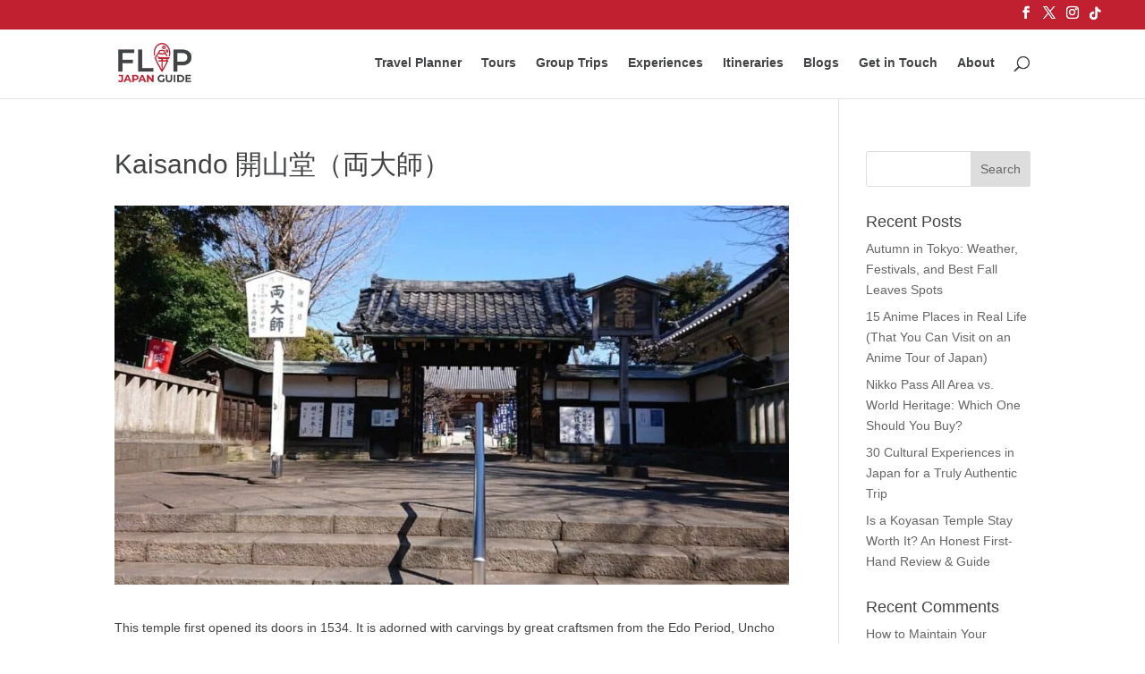

--- FILE ---
content_type: text/html; charset=UTF-8
request_url: https://flipjapanguide.com/place/kaisando-%E9%96%8B%E5%B1%B1%E5%A0%82%EF%BC%88%E4%B8%A1%E5%A4%A7%E5%B8%AB%EF%BC%89/
body_size: 13105
content:
<!DOCTYPE html><html lang="en-US" prefix="og: https://ogp.me/ns#"><head><script data-no-optimize="1">var litespeed_docref=sessionStorage.getItem("litespeed_docref");litespeed_docref&&(Object.defineProperty(document,"referrer",{get:function(){return litespeed_docref}}),sessionStorage.removeItem("litespeed_docref"));</script> <meta charset="UTF-8" /><meta http-equiv="X-UA-Compatible" content="IE=edge"><link rel="pingback" href="https://flipjapanguide.com/xmlrpc.php" /><link rel="preload" as="image" href="https://flipjapanguide.com/wp-content/uploads/2021/06/FLIP-Guide-Japan-Travel-Move-to-Japan.png.webp" type="image/webp"><title>Kaisando 開山堂（両大師）</title><link data-optimized="2" rel="stylesheet" href="https://flipjapanguide.com/wp-content/litespeed/ucss/50adb02068a19783ef98433f571c05f8.css?ver=8e256" /><meta name="description" content="This temple first opened its doors in 1534. It is adorned with carvings by great craftsmen from the Edo Period, Uncho Ishikawa and Shoshu Kanno. The brightly"/><meta name="robots" content="follow, index, max-snippet:-1, max-video-preview:-1, max-image-preview:large"/><link rel="canonical" href="https://flipjapanguide.com/place/kaisando-%e9%96%8b%e5%b1%b1%e5%a0%82%ef%bc%88%e4%b8%a1%e5%a4%a7%e5%b8%ab%ef%bc%89/" /><meta property="og:locale" content="en_US" /><meta property="og:type" content="article" /><meta property="og:title" content="Kaisando 開山堂（両大師）" /><meta property="og:description" content="This temple first opened its doors in 1534. It is adorned with carvings by great craftsmen from the Edo Period, Uncho Ishikawa and Shoshu Kanno. The brightly" /><meta property="og:url" content="https://flipjapanguide.com/place/kaisando-%e9%96%8b%e5%b1%b1%e5%a0%82%ef%bc%88%e4%b8%a1%e5%a4%a7%e5%b8%ab%ef%bc%89/" /><meta property="og:site_name" content="FLIP Japan Guide" /><meta property="og:updated_time" content="2022-09-01T02:31:10+00:00" /><meta property="og:image" content="https://flipjapanguide.com/wp-content/uploads/2022/07/Ueno-area-guide-Kaisando.jpg" /><meta property="og:image:secure_url" content="https://flipjapanguide.com/wp-content/uploads/2022/07/Ueno-area-guide-Kaisando.jpg" /><meta property="og:image:width" content="1920" /><meta property="og:image:height" content="1080" /><meta property="og:image:alt" content="Ueno area guide Kaisando" /><meta property="og:image:type" content="image/jpeg" /><meta name="twitter:card" content="summary_large_image" /><meta name="twitter:title" content="Kaisando 開山堂（両大師）" /><meta name="twitter:description" content="This temple first opened its doors in 1534. It is adorned with carvings by great craftsmen from the Edo Period, Uncho Ishikawa and Shoshu Kanno. The brightly" /><meta name="twitter:image" content="https://flipjapanguide.com/wp-content/uploads/2022/07/Ueno-area-guide-Kaisando.jpg" /> <script type="application/ld+json" class="rank-math-schema">{"@context":"https://schema.org","@graph":[{"@type":"BreadcrumbList","@id":"https://flipjapanguide.com/place/kaisando-%e9%96%8b%e5%b1%b1%e5%a0%82%ef%bc%88%e4%b8%a1%e5%a4%a7%e5%b8%ab%ef%bc%89/#breadcrumb","itemListElement":[{"@type":"ListItem","position":"1","item":{"@id":"https://flipjapanguide.com","name":"Flip Japan Guide"}},{"@type":"ListItem","position":"2","item":{"@id":"https://flipjapanguide.com/place/kaisando-%e9%96%8b%e5%b1%b1%e5%a0%82%ef%bc%88%e4%b8%a1%e5%a4%a7%e5%b8%ab%ef%bc%89/","name":"Kaisando \u958b\u5c71\u5802\uff08\u4e21\u5927\u5e2b\uff09"}}]}]}</script> <link rel='dns-prefetch' href='//cdn.boei.help' /><link rel='dns-prefetch' href='//fonts.googleapis.com' /><link rel="alternate" type="application/rss+xml" title="FLIP Japan Guide &raquo; Feed" href="https://flipjapanguide.com/feed/" /><link rel="alternate" type="application/rss+xml" title="FLIP Japan Guide &raquo; Comments Feed" href="https://flipjapanguide.com/comments/feed/" /><meta content="Divi v.4.24.2" name="generator"/><link rel='stylesheet' id='litespeed-cache-dummy-css' href='https://flipjapanguide.com/wp-content/plugins/litespeed-cache/assets/css/litespeed-dummy.css?ver=6.8.3' type='text/css' media='all' /> <script type="litespeed/javascript" data-src="https://flipjapanguide.com/wp-includes/js/jquery/jquery.min.js?ver=3.7.1" id="jquery-core-js"></script> <link rel="https://api.w.org/" href="https://flipjapanguide.com/wp-json/" /><link rel="alternate" title="JSON" type="application/json" href="https://flipjapanguide.com/wp-json/wp/v2/place/42628" /><link rel="EditURI" type="application/rsd+xml" title="RSD" href="https://flipjapanguide.com/xmlrpc.php?rsd" /><meta name="generator" content="WordPress 6.8.3" /><link rel='shortlink' href='https://flipjapanguide.com/?p=42628' /><link rel="alternate" title="oEmbed (JSON)" type="application/json+oembed" href="https://flipjapanguide.com/wp-json/oembed/1.0/embed?url=https%3A%2F%2Fflipjapanguide.com%2Fplace%2Fkaisando-%25e9%2596%258b%25e5%25b1%25b1%25e5%25a0%2582%25ef%25bc%2588%25e4%25b8%25a1%25e5%25a4%25a7%25e5%25b8%25ab%25ef%25bc%2589%2F" /><link rel="alternate" title="oEmbed (XML)" type="text/xml+oembed" href="https://flipjapanguide.com/wp-json/oembed/1.0/embed?url=https%3A%2F%2Fflipjapanguide.com%2Fplace%2Fkaisando-%25e9%2596%258b%25e5%25b1%25b1%25e5%25a0%2582%25ef%25bc%2588%25e4%25b8%25a1%25e5%25a4%25a7%25e5%25b8%25ab%25ef%25bc%2589%2F&#038;format=xml" />
 <script type="litespeed/javascript">(function(w,d,s,l,i){w[l]=w[l]||[];w[l].push({'gtm.start':new Date().getTime(),event:'gtm.js'});var f=d.getElementsByTagName(s)[0],j=d.createElement(s),dl=l!='dataLayer'?'&l='+l:'';j.async=!0;j.src='https://www.googletagmanager.com/gtm.js?id='+i+dl;f.parentNode.insertBefore(j,f)})(window,document,'script','dataLayer','GTM-KVQGXS7')</script> <meta name="facebook-domain-verification" content="uvpy7h5mfp7bazlqfrzr2q1h0fufpk" />
 <script type="litespeed/javascript" data-src="https://www.googletagmanager.com/gtag/js?id=G-J9YEG6YNT8"></script> <script type="litespeed/javascript">window.dataLayer=window.dataLayer||[];function gtag(){dataLayer.push(arguments)}
gtag('js',new Date());gtag('config','G-J9YEG6YNT8')</script>  <script type="litespeed/javascript" data-src="https://www.googletagmanager.com/gtag/js?id=AW-695653595"></script> <script type="litespeed/javascript">window.dataLayer=window.dataLayer||[];function gtag(){dataLayer.push(arguments)}gtag('js',new Date());gtag('config','AW-695653595')</script><meta name="viewport" content="width=device-width, initial-scale=1.0, maximum-scale=1.0, user-scalable=0" /><link rel="icon" href="https://flipjapanguide.com/wp-content/uploads/2025/01/Logo-website-150x150.png" sizes="32x32" /><link rel="icon" href="https://flipjapanguide.com/wp-content/uploads/2025/01/Logo-website-300x300.png" sizes="192x192" /><link rel="apple-touch-icon" href="https://flipjapanguide.com/wp-content/uploads/2025/01/Logo-website-300x300.png" /><meta name="msapplication-TileImage" content="https://flipjapanguide.com/wp-content/uploads/2025/01/Logo-website-300x300.png" /></head><body class="wp-singular place-template-default single single-place postid-42628 custom-background wp-theme-Divi et-tb-has-template et-tb-has-footer et_bloom et_pb_button_helper_class et_fullwidth_secondary_nav et_fixed_nav et_show_nav et_secondary_nav_enabled et_primary_nav_dropdown_animation_fade et_secondary_nav_dropdown_animation_fade et_header_style_left et_cover_background et_pb_gutter osx et_pb_gutters3 et_right_sidebar et_divi_theme et-db">
<noscript><iframe data-lazyloaded="1" src="about:blank" data-litespeed-src="https://www.googletagmanager.com/ns.html?id=GTM-KVQGXS7"
height="0" width="0" style="display:none;visibility:hidden"></iframe></noscript> <script type="litespeed/javascript">gtag('event','conversion',{'send_to':'AW-695653595/cd_ECPOGkqwDENup28sC','transaction_id':''})</script><div id="page-container"><div id="et-boc" class="et-boc"><div id="top-header"><div class="container clearfix"><div id="et-secondary-menu"><ul class="et-social-icons"><li class="et-social-icon et-social-facebook">
<a href="https://facebook.com/flipjapanguide" class="icon">
<span>Facebook</span>
</a></li><li class="et-social-icon et-social-twitter">
<a href="https://twitter.com/flipjapanguide" class="icon">
<span>X</span>
</a></li><li class="et-social-icon et-social-instagram">
<a href="https://www.instagram.com/flipjapanguide/" class="icon">
<span>Instagram</span>
</a></li><li class="et-social-icon et-social-rss">
<a href="https://tiktok.com/@japanguide" class="icon">
<span>RSS</span>
</a></li></ul></div></div></div><header id="main-header" data-height-onload="66"><div class="container clearfix et_menu_container"><div class="logo_container">
<span class="logo_helper"></span>
<a href="https://flipjapanguide.com/">
<img data-lazyloaded="1" src="[data-uri]" data-src="https://flipjapanguide.com/wp-content/uploads/2024/03/header-logo.png.webp" width="138" height="73" alt="FLIP Japan Guide" id="logo" data-height-percentage="54" />
</a></div><div id="et-top-navigation" data-height="66" data-fixed-height="40"><nav id="top-menu-nav"><ul id="top-menu" class="nav"><li class="menu-item menu-item-type-post_type menu-item-object-page menu-item-40494"><a href="https://flipjapanguide.com/travel-planner/">Travel Planner</a></li><li class="menu-item menu-item-type-post_type menu-item-object-page menu-item-47291"><a href="https://flipjapanguide.com/tours/">Tours</a></li><li class="menu-item menu-item-type-post_type menu-item-object-page menu-item-52965"><a href="https://flipjapanguide.com/japan-group-trips/">Group Trips</a></li><li class="menu-item menu-item-type-post_type menu-item-object-page menu-item-53912"><a href="https://flipjapanguide.com/experiences/">Experiences</a></li><li class="menu-item menu-item-type-post_type menu-item-object-page menu-item-58037"><a href="https://flipjapanguide.com/sample-itineraries/">Itineraries</a></li><li class="menu-item menu-item-type-custom menu-item-object-custom menu-item-51075"><a href="https://flipjapanguide.com/blog/">Blogs</a></li><li class="menu-item menu-item-type-post_type menu-item-object-page menu-item-34455"><a href="https://flipjapanguide.com/get-in-touch/">Get in Touch</a></li><li class="menu-item menu-item-type-post_type menu-item-object-page menu-item-53547"><a href="https://flipjapanguide.com/about/">About</a></li></ul></nav><div id="et_top_search">
<span id="et_search_icon"></span></div><div id="et_mobile_nav_menu"><div class="mobile_nav closed">
<span class="select_page">Select Page</span>
<span class="mobile_menu_bar mobile_menu_bar_toggle"></span></div></div></div></div><div class="et_search_outer"><div class="container et_search_form_container"><form role="search" method="get" class="et-search-form" action="https://flipjapanguide.com/">
<input type="search" class="et-search-field" placeholder="Search &hellip;" value="" name="s" title="Search for:" /></form>
<span class="et_close_search_field"></span></div></div></header><div id="et-main-area"><div id="main-content"><div class="container"><div id="content-area" class="clearfix"><div id="left-area"><article id="post-42628" class="et_pb_post post-42628 place type-place status-publish has-post-thumbnail hentry project_category-taito project_category-ueno"><div class="et_post_meta_wrapper"><h1 class="entry-title">Kaisando 開山堂（両大師）</h1><p class="post-meta"></p><img data-lazyloaded="1" src="[data-uri]" data-src="https://flipjapanguide.com/wp-content/uploads/2022/07/Ueno-area-guide-Kaisando-1080x675.jpg.webp" alt="Ueno area guide Kaisando" class="" width="1080" height="675" data-srcset="https://flipjapanguide.com/wp-content/uploads/2022/07/Ueno-area-guide-Kaisando-980x551.jpg.webp 980w, https://flipjapanguide.com/wp-content/uploads/2022/07/Ueno-area-guide-Kaisando-480x270.jpg.webp 480w" data-sizes="(min-width: 0px) and (max-width: 480px) 480px, (min-width: 481px) and (max-width: 980px) 980px, (min-width: 981px) 1080px, 100vw" /></div><div class="entry-content"><p>This temple first opened its doors in 1534. It is adorned with carvings by great craftsmen from the Edo Period, Uncho Ishikawa and Shoshu Kanno. The brightly coloured carvings on the ceiling, in particular, are a must-see.</p><p></p><iframe data-lazyloaded="1" src="about:blank" data-litespeed-src="https://www.google.com/maps/embed?pb=!1m14!1m8!1m3!1d51829.891640613416!2d139.7426157!3d35.7171615!3m2!1i1024!2i768!4f13.1!3m3!1m2!1s0x60188f94138825af%3A0x14074a6dff926a5e!2z5a-b5rC45a-6IOmWi-WxseWggu-8iOS4oeWkp-W4q--8iQ!5e0!3m2!1snl!2sjp!4v1660028506085!5m2!1snl!2sjp" width="600" height="450" style="border:0;" allowfullscreen="" loading="lazy" referrerpolicy="no-referrer-when-downgrade"></iframe></div><div class="et_post_meta_wrapper"></div></article></div><div id="sidebar"><div id="search-2" class="et_pb_widget widget_search"><form role="search" method="get" id="searchform" class="searchform" action="https://flipjapanguide.com/"><div>
<label class="screen-reader-text" for="s">Search for:</label>
<input type="text" value="" name="s" id="s" />
<input type="submit" id="searchsubmit" value="Search" /></div></form></div><div id="recent-posts-2" class="et_pb_widget widget_recent_entries"><h4 class="widgettitle">Recent Posts</h4><ul><li>
<a href="https://flipjapanguide.com/autumn-in-tokyo/">Autumn in Tokyo: Weather, Festivals, and Best Fall Leaves Spots</a></li><li>
<a href="https://flipjapanguide.com/anime-places-in-real-life/">15 Anime Places in Real Life (That You Can Visit on an Anime Tour of Japan)</a></li><li>
<a href="https://flipjapanguide.com/nikko-pass-comparison/">Nikko Pass All Area vs. World Heritage: Which One Should You Buy?</a></li><li>
<a href="https://flipjapanguide.com/cultural-experiences-in-japan/">30 Cultural Experiences in Japan for a Truly Authentic Trip</a></li><li>
<a href="https://flipjapanguide.com/is-a-koyasan-temple-stay-worth-it-an-honest-first-hand-review-guide/">Is a Koyasan Temple Stay Worth It? An Honest First-Hand Review &amp; Guide</a></li></ul></div><div id="recent-comments-2" class="et_pb_widget widget_recent_comments"><h4 class="widgettitle">Recent Comments</h4><ul id="recentcomments"><li class="recentcomments"><span class="comment-author-link"><a href="https://bookvibe.com/how-to-maintain-your-reading-routine-while-traveling/" class="url" rel="ugc external nofollow">How to Maintain Your Reading Routine While Traveling -</a></span> on <a href="https://flipjapanguide.com/japanese-stories-and-legends/#comment-49993">Exploring 6 Famous Japanese Stories and Legends: Timeless Tales of Morals and Magic</a></li><li class="recentcomments"><span class="comment-author-link"><a href="https://flipjapanguide.com/yamaguchi-area-guide-3-day-itinerary/" class="url" rel="ugc">Yamaguchi Travel Guide: Best Things To Do + 3-Day Itinerary</a></span> on <a href="https://flipjapanguide.com/osaka-travel-tips/#comment-49397">Top 38 Essential Osaka Travel Tips You Must Know!</a></li><li class="recentcomments"><span class="comment-author-link"><a href="https://flipjapanguide.com/yamaguchi-area-guide-3-day-itinerary/" class="url" rel="ugc">Yamaguchi Travel Guide: Best Things To Do + 3-Day Itinerary</a></span> on <a href="https://flipjapanguide.com/kyoto-travel-tips/#comment-49396">Top 35 Critical Kyoto Travel Tips Every Visitor Must Know!</a></li><li class="recentcomments"><span class="comment-author-link"><a href="https://flipjapanguide.com/yamaguchi-area-guide-3-day-itinerary/" class="url" rel="ugc">Yamaguchi Travel Guide: Best Things To Do + 3-Day Itinerary</a></span> on <a href="https://flipjapanguide.com/tour-tokyo-your-way/#comment-49395">Tour Tokyo Your Way: Personalised Tours You’ll Love</a></li><li class="recentcomments"><span class="comment-author-link"><a href="https://flipjapanguide.com/tulips-in-japan/" class="url" rel="ugc">Tulips In Japan: The Best Time And Top 4 Places To See Them</a></span> on <a href="https://flipjapanguide.com/sunflowers-in-japan/#comment-49390">Sunflowers in Japan: 4 Spectacular Spots to Marvel at Japanese Sunflowers</a></li></ul></div></div></div></div></div><footer class="et-l et-l--footer"><div class="et_builder_inner_content et_pb_gutters3"><div class="et_pb_section et_pb_section_0_tb_footer et_section_regular et_pb_section--with-menu" ><div class="et_pb_row et_pb_row_0_tb_footer et_pb_row--with-menu"><div class="et_pb_column et_pb_column_1_4 et_pb_column_0_tb_footer  et_pb_css_mix_blend_mode_passthrough"><div class="et_pb_module et_pb_image et_pb_image_0_tb_footer">
<span class="et_pb_image_wrap "><img data-lazyloaded="1" src="[data-uri]" loading="lazy" decoding="async" width="174" height="66" data-src="https://flipjapanguide.com/wp-content/uploads/2024/03/footer-logo.png.webp" alt="" title="footer-logo" class="wp-image-48846" /></span></div></div><div class="et_pb_column et_pb_column_1_4 et_pb_column_1_tb_footer  et_pb_css_mix_blend_mode_passthrough et_pb_column--with-menu"><div class="et_pb_module et_pb_text et_pb_text_0_tb_footer  et_pb_text_align_left et_pb_bg_layout_light"><div class="et_pb_text_inner"><p><strong>What do you want to discover?</strong><a href="https://flipjapanguide.com/about/"></a></p></div></div><div class="et_pb_module et_pb_menu et_pb_menu_0_tb_footer et_pb_bg_layout_light  et_pb_text_align_left et_dropdown_animation_fade et_pb_menu--without-logo et_pb_menu--style-left_aligned"><div class="et_pb_menu_inner_container clearfix"><div class="et_pb_menu__wrap"><div class="et_pb_menu__menu"><nav class="et-menu-nav"><ul id="menu-footer-first" class="et-menu nav"><li id="menu-item-57337" class="et_pb_menu_page_id-40294 menu-item menu-item-type-post_type menu-item-object-page menu-item-57337"><a href="https://flipjapanguide.com/travel-planner/">Travel Planner</a></li><li id="menu-item-57338" class="et_pb_menu_page_id-44358 menu-item menu-item-type-post_type menu-item-object-page menu-item-57338"><a href="https://flipjapanguide.com/tours/">Tours</a></li><li id="menu-item-57341" class="et_pb_menu_page_id-52165 menu-item menu-item-type-post_type menu-item-object-page menu-item-57341"><a href="https://flipjapanguide.com/japan-group-trips/">Group Trips</a></li><li id="menu-item-57340" class="et_pb_menu_page_id-48012 menu-item menu-item-type-post_type menu-item-object-page menu-item-57340"><a href="https://flipjapanguide.com/blog/">Blog</a></li><li id="menu-item-57339" class="et_pb_menu_page_id-53486 menu-item menu-item-type-post_type menu-item-object-page menu-item-57339"><a href="https://flipjapanguide.com/about/">About</a></li><li id="menu-item-57342" class="et_pb_menu_page_id-57342 menu-item menu-item-type-custom menu-item-object-custom menu-item-57342"><a href="https://flipjapanguide.com/get-in-touch/">Get in Touch</a></li><li id="menu-item-57336" class="et_pb_menu_page_id-57189 menu-item menu-item-type-post_type menu-item-object-page menu-item-57336"><a href="https://flipjapanguide.com/order-made-travel/">【日本語】オーダーメイド旅行</a></li></ul></nav></div><div class="et_mobile_nav_menu"><div class="mobile_nav closed">
<span class="mobile_menu_bar"></span></div></div></div></div></div></div><div class="et_pb_column et_pb_column_1_4 et_pb_column_2_tb_footer  et_pb_css_mix_blend_mode_passthrough et_pb_column--with-menu"><div class="et_pb_module et_pb_text et_pb_text_1_tb_footer  et_pb_text_align_left et_pb_bg_layout_light"><div class="et_pb_text_inner"><p><strong>Looking to partner with us?</strong></p></div></div><div class="et_pb_module et_pb_menu et_pb_menu_1_tb_footer et_pb_bg_layout_light  et_pb_text_align_left et_dropdown_animation_fade et_pb_menu--without-logo et_pb_menu--style-left_aligned"><div class="et_pb_menu_inner_container clearfix"><div class="et_pb_menu__wrap"><div class="et_pb_menu__menu"><nav class="et-menu-nav"><ul id="menu-footer-second" class="et-menu nav"><li id="menu-item-54786" class="et_pb_menu_page_id-51080 menu-item menu-item-type-post_type menu-item-object-page menu-item-54786"><a href="https://flipjapanguide.com/for-agent/">For Agent</a></li><li id="menu-item-54787" class="et_pb_menu_page_id-54121 menu-item menu-item-type-post_type menu-item-object-page menu-item-54787"><a href="https://flipjapanguide.com/dmc-japanese-company/">日本国内の事業者様はこちら</a></li></ul></nav></div><div class="et_mobile_nav_menu"><div class="mobile_nav closed">
<span class="mobile_menu_bar"></span></div></div></div></div></div><div class="et_pb_module et_pb_text et_pb_text_2_tb_footer  et_pb_text_align_left et_pb_bg_layout_light"><div class="et_pb_text_inner"><p><strong>Want your Free Japan Giftbox?</strong></p></div></div><div class="et_pb_button_module_wrapper et_pb_button_0_tb_footer_wrapper  et_pb_module ">
<a class="et_pb_button et_pb_button_0_tb_footer et_pb_bg_layout_light" href="https://flipjapanguide.com/free-japan-gift-box/" target="_blank">Get it now!</a></div></div><div class="et_pb_column et_pb_column_1_4 et_pb_column_3_tb_footer  et_pb_css_mix_blend_mode_passthrough et-last-child"><div class="et_pb_module et_pb_text et_pb_text_3_tb_footer  et_pb_text_align_left et_pb_bg_layout_light"><div class="et_pb_text_inner"><p><strong>Connect with us!</strong></p><p>hi @ flipjapanguide.com</p><p>東京都知事登録旅行業第<span class="s1">2-8391</span>号<span class="s1"> </span><span class="s1">東京都新宿区北新宿</span>1-30-30-530</p></div></div><div class="et_pb_button_module_wrapper et_pb_button_1_tb_footer_wrapper  et_pb_module ">
<a class="et_pb_button et_pb_button_1_tb_footer et_hover_enabled et_pb_bg_layout_light" href="https://flipjapanguide.com/get-in-touch/">CONTACT</a></div><ul class="et_pb_module et_pb_social_media_follow et_pb_social_media_follow_0_tb_footer clearfix  et_pb_bg_layout_light"><li
class='et_pb_social_media_follow_network_0_tb_footer et_pb_social_icon et_pb_social_network_link  et-social-instagram'><a
href='http://instagram.com/flipjapanguide/'
class='icon et_pb_with_border'
title='Follow on Instagram'
target="_blank"><span
class='et_pb_social_media_follow_network_name'
aria-hidden='true'
>Follow</span></a></li><li
class='et_pb_social_media_follow_network_1_tb_footer et_pb_social_icon et_pb_social_network_link  et-social-youtube'><a
href='https://youtube.com/c/flipjapanguide'
class='icon et_pb_with_border'
title='Follow on Youtube'
target="_blank"><span
class='et_pb_social_media_follow_network_name'
aria-hidden='true'
>Follow</span></a></li><li
class='et_pb_social_media_follow_network_2_tb_footer et_pb_social_icon et_pb_social_network_link  et-social-tiktok et-pb-social-fa-icon'><a
href='https://tiktok.com/@japanguide'
class='icon et_pb_with_border'
title='Follow on TikTok'
target="_blank"><span
class='et_pb_social_media_follow_network_name'
aria-hidden='true'
>Follow</span></a></li><li
class='et_pb_social_media_follow_network_3_tb_footer et_pb_social_icon et_pb_social_network_link  et-social-facebook'><a
href='https://www.facebook.com/flipjapanguide'
class='icon et_pb_with_border'
title='Follow on Facebook'
target="_blank"><span
class='et_pb_social_media_follow_network_name'
aria-hidden='true'
>Follow</span></a></li><li
class='et_pb_social_media_follow_network_4_tb_footer et_pb_social_icon et_pb_social_network_link  et-social-whatsapp et-pb-social-fa-icon'><a
href='https://wa.me/81368247100%20%20'
class='icon et_pb_with_border'
title='Follow on WhatsApp'
target="_blank"><span
class='et_pb_social_media_follow_network_name'
aria-hidden='true'
>Follow</span></a></li></ul></div></div></div><div class="et_pb_section et_pb_section_1_tb_footer et_section_regular" ><div class="et_pb_row et_pb_row_1_tb_footer"><div class="et_pb_column et_pb_column_1_5 et_pb_column_4_tb_footer  et_pb_css_mix_blend_mode_passthrough"><div class="et_pb_module et_pb_text et_pb_text_4_tb_footer  et_pb_text_align_center et_pb_bg_layout_light"><div class="et_pb_text_inner"><p>Copyright 2024 Flip K.K.</p></div></div></div><div class="et_pb_column et_pb_column_1_5 et_pb_column_5_tb_footer  et_pb_css_mix_blend_mode_passthrough"><div class="et_pb_module et_pb_text et_pb_text_5_tb_footer et_clickable  et_pb_text_align_left et_pb_bg_layout_light"><div class="et_pb_text_inner"><p style="text-align: center;">Privacy Policy</p></div></div></div><div class="et_pb_column et_pb_column_1_5 et_pb_column_6_tb_footer  et_pb_css_mix_blend_mode_passthrough"><div class="et_pb_module et_pb_text et_pb_text_6_tb_footer et_clickable  et_pb_text_align_left et_pb_bg_layout_light"><div class="et_pb_text_inner"><p style="text-align: center;">Terms &amp; Conditions</p></div></div></div><div class="et_pb_column et_pb_column_1_5 et_pb_column_7_tb_footer  et_pb_css_mix_blend_mode_passthrough"><div class="et_pb_module et_pb_text et_pb_text_7_tb_footer et_clickable  et_pb_text_align_left et_pb_bg_layout_light"><div class="et_pb_text_inner"><p style="text-align: center;">Company</p></div></div></div><div class="et_pb_column et_pb_column_1_5 et_pb_column_8_tb_footer  et_pb_css_mix_blend_mode_passthrough et-last-child"><div class="et_pb_module et_pb_text et_pb_text_8_tb_footer et_clickable  et_pb_text_align_left et_pb_bg_layout_light"><div class="et_pb_text_inner"><p style="text-align: center;">Conditions</p></div></div></div></div></div></div></footer></div></div></div> <script type="speculationrules">{"prefetch":[{"source":"document","where":{"and":[{"href_matches":"\/*"},{"not":{"href_matches":["\/wp-*.php","\/wp-admin\/*","\/wp-content\/uploads\/*","\/wp-content\/*","\/wp-content\/plugins\/*","\/wp-content\/themes\/Divi\/*","\/*\\?(.+)"]}},{"not":{"selector_matches":"a[rel~=\"nofollow\"]"}},{"not":{"selector_matches":".no-prefetch, .no-prefetch a"}}]},"eagerness":"conservative"}]}</script>  <script type="litespeed/javascript" data-src="https://www.google.com/recaptcha/api.js?render=6LfhRTIrAAAAACg8Xf_6kbM1uW_OHao8c3-Io7YI&amp;ver=3.0" id="google-recaptcha-js"></script> <script data-no-optimize="1">window.lazyLoadOptions=Object.assign({},{threshold:300},window.lazyLoadOptions||{});!function(t,e){"object"==typeof exports&&"undefined"!=typeof module?module.exports=e():"function"==typeof define&&define.amd?define(e):(t="undefined"!=typeof globalThis?globalThis:t||self).LazyLoad=e()}(this,function(){"use strict";function e(){return(e=Object.assign||function(t){for(var e=1;e<arguments.length;e++){var n,a=arguments[e];for(n in a)Object.prototype.hasOwnProperty.call(a,n)&&(t[n]=a[n])}return t}).apply(this,arguments)}function o(t){return e({},at,t)}function l(t,e){return t.getAttribute(gt+e)}function c(t){return l(t,vt)}function s(t,e){return function(t,e,n){e=gt+e;null!==n?t.setAttribute(e,n):t.removeAttribute(e)}(t,vt,e)}function i(t){return s(t,null),0}function r(t){return null===c(t)}function u(t){return c(t)===_t}function d(t,e,n,a){t&&(void 0===a?void 0===n?t(e):t(e,n):t(e,n,a))}function f(t,e){et?t.classList.add(e):t.className+=(t.className?" ":"")+e}function _(t,e){et?t.classList.remove(e):t.className=t.className.replace(new RegExp("(^|\\s+)"+e+"(\\s+|$)")," ").replace(/^\s+/,"").replace(/\s+$/,"")}function g(t){return t.llTempImage}function v(t,e){!e||(e=e._observer)&&e.unobserve(t)}function b(t,e){t&&(t.loadingCount+=e)}function p(t,e){t&&(t.toLoadCount=e)}function n(t){for(var e,n=[],a=0;e=t.children[a];a+=1)"SOURCE"===e.tagName&&n.push(e);return n}function h(t,e){(t=t.parentNode)&&"PICTURE"===t.tagName&&n(t).forEach(e)}function a(t,e){n(t).forEach(e)}function m(t){return!!t[lt]}function E(t){return t[lt]}function I(t){return delete t[lt]}function y(e,t){var n;m(e)||(n={},t.forEach(function(t){n[t]=e.getAttribute(t)}),e[lt]=n)}function L(a,t){var o;m(a)&&(o=E(a),t.forEach(function(t){var e,n;e=a,(t=o[n=t])?e.setAttribute(n,t):e.removeAttribute(n)}))}function k(t,e,n){f(t,e.class_loading),s(t,st),n&&(b(n,1),d(e.callback_loading,t,n))}function A(t,e,n){n&&t.setAttribute(e,n)}function O(t,e){A(t,rt,l(t,e.data_sizes)),A(t,it,l(t,e.data_srcset)),A(t,ot,l(t,e.data_src))}function w(t,e,n){var a=l(t,e.data_bg_multi),o=l(t,e.data_bg_multi_hidpi);(a=nt&&o?o:a)&&(t.style.backgroundImage=a,n=n,f(t=t,(e=e).class_applied),s(t,dt),n&&(e.unobserve_completed&&v(t,e),d(e.callback_applied,t,n)))}function x(t,e){!e||0<e.loadingCount||0<e.toLoadCount||d(t.callback_finish,e)}function M(t,e,n){t.addEventListener(e,n),t.llEvLisnrs[e]=n}function N(t){return!!t.llEvLisnrs}function z(t){if(N(t)){var e,n,a=t.llEvLisnrs;for(e in a){var o=a[e];n=e,o=o,t.removeEventListener(n,o)}delete t.llEvLisnrs}}function C(t,e,n){var a;delete t.llTempImage,b(n,-1),(a=n)&&--a.toLoadCount,_(t,e.class_loading),e.unobserve_completed&&v(t,n)}function R(i,r,c){var l=g(i)||i;N(l)||function(t,e,n){N(t)||(t.llEvLisnrs={});var a="VIDEO"===t.tagName?"loadeddata":"load";M(t,a,e),M(t,"error",n)}(l,function(t){var e,n,a,o;n=r,a=c,o=u(e=i),C(e,n,a),f(e,n.class_loaded),s(e,ut),d(n.callback_loaded,e,a),o||x(n,a),z(l)},function(t){var e,n,a,o;n=r,a=c,o=u(e=i),C(e,n,a),f(e,n.class_error),s(e,ft),d(n.callback_error,e,a),o||x(n,a),z(l)})}function T(t,e,n){var a,o,i,r,c;t.llTempImage=document.createElement("IMG"),R(t,e,n),m(c=t)||(c[lt]={backgroundImage:c.style.backgroundImage}),i=n,r=l(a=t,(o=e).data_bg),c=l(a,o.data_bg_hidpi),(r=nt&&c?c:r)&&(a.style.backgroundImage='url("'.concat(r,'")'),g(a).setAttribute(ot,r),k(a,o,i)),w(t,e,n)}function G(t,e,n){var a;R(t,e,n),a=e,e=n,(t=Et[(n=t).tagName])&&(t(n,a),k(n,a,e))}function D(t,e,n){var a;a=t,(-1<It.indexOf(a.tagName)?G:T)(t,e,n)}function S(t,e,n){var a;t.setAttribute("loading","lazy"),R(t,e,n),a=e,(e=Et[(n=t).tagName])&&e(n,a),s(t,_t)}function V(t){t.removeAttribute(ot),t.removeAttribute(it),t.removeAttribute(rt)}function j(t){h(t,function(t){L(t,mt)}),L(t,mt)}function F(t){var e;(e=yt[t.tagName])?e(t):m(e=t)&&(t=E(e),e.style.backgroundImage=t.backgroundImage)}function P(t,e){var n;F(t),n=e,r(e=t)||u(e)||(_(e,n.class_entered),_(e,n.class_exited),_(e,n.class_applied),_(e,n.class_loading),_(e,n.class_loaded),_(e,n.class_error)),i(t),I(t)}function U(t,e,n,a){var o;n.cancel_on_exit&&(c(t)!==st||"IMG"===t.tagName&&(z(t),h(o=t,function(t){V(t)}),V(o),j(t),_(t,n.class_loading),b(a,-1),i(t),d(n.callback_cancel,t,e,a)))}function $(t,e,n,a){var o,i,r=(i=t,0<=bt.indexOf(c(i)));s(t,"entered"),f(t,n.class_entered),_(t,n.class_exited),o=t,i=a,n.unobserve_entered&&v(o,i),d(n.callback_enter,t,e,a),r||D(t,n,a)}function q(t){return t.use_native&&"loading"in HTMLImageElement.prototype}function H(t,o,i){t.forEach(function(t){return(a=t).isIntersecting||0<a.intersectionRatio?$(t.target,t,o,i):(e=t.target,n=t,a=o,t=i,void(r(e)||(f(e,a.class_exited),U(e,n,a,t),d(a.callback_exit,e,n,t))));var e,n,a})}function B(e,n){var t;tt&&!q(e)&&(n._observer=new IntersectionObserver(function(t){H(t,e,n)},{root:(t=e).container===document?null:t.container,rootMargin:t.thresholds||t.threshold+"px"}))}function J(t){return Array.prototype.slice.call(t)}function K(t){return t.container.querySelectorAll(t.elements_selector)}function Q(t){return c(t)===ft}function W(t,e){return e=t||K(e),J(e).filter(r)}function X(e,t){var n;(n=K(e),J(n).filter(Q)).forEach(function(t){_(t,e.class_error),i(t)}),t.update()}function t(t,e){var n,a,t=o(t);this._settings=t,this.loadingCount=0,B(t,this),n=t,a=this,Y&&window.addEventListener("online",function(){X(n,a)}),this.update(e)}var Y="undefined"!=typeof window,Z=Y&&!("onscroll"in window)||"undefined"!=typeof navigator&&/(gle|ing|ro)bot|crawl|spider/i.test(navigator.userAgent),tt=Y&&"IntersectionObserver"in window,et=Y&&"classList"in document.createElement("p"),nt=Y&&1<window.devicePixelRatio,at={elements_selector:".lazy",container:Z||Y?document:null,threshold:300,thresholds:null,data_src:"src",data_srcset:"srcset",data_sizes:"sizes",data_bg:"bg",data_bg_hidpi:"bg-hidpi",data_bg_multi:"bg-multi",data_bg_multi_hidpi:"bg-multi-hidpi",data_poster:"poster",class_applied:"applied",class_loading:"litespeed-loading",class_loaded:"litespeed-loaded",class_error:"error",class_entered:"entered",class_exited:"exited",unobserve_completed:!0,unobserve_entered:!1,cancel_on_exit:!0,callback_enter:null,callback_exit:null,callback_applied:null,callback_loading:null,callback_loaded:null,callback_error:null,callback_finish:null,callback_cancel:null,use_native:!1},ot="src",it="srcset",rt="sizes",ct="poster",lt="llOriginalAttrs",st="loading",ut="loaded",dt="applied",ft="error",_t="native",gt="data-",vt="ll-status",bt=[st,ut,dt,ft],pt=[ot],ht=[ot,ct],mt=[ot,it,rt],Et={IMG:function(t,e){h(t,function(t){y(t,mt),O(t,e)}),y(t,mt),O(t,e)},IFRAME:function(t,e){y(t,pt),A(t,ot,l(t,e.data_src))},VIDEO:function(t,e){a(t,function(t){y(t,pt),A(t,ot,l(t,e.data_src))}),y(t,ht),A(t,ct,l(t,e.data_poster)),A(t,ot,l(t,e.data_src)),t.load()}},It=["IMG","IFRAME","VIDEO"],yt={IMG:j,IFRAME:function(t){L(t,pt)},VIDEO:function(t){a(t,function(t){L(t,pt)}),L(t,ht),t.load()}},Lt=["IMG","IFRAME","VIDEO"];return t.prototype={update:function(t){var e,n,a,o=this._settings,i=W(t,o);{if(p(this,i.length),!Z&&tt)return q(o)?(e=o,n=this,i.forEach(function(t){-1!==Lt.indexOf(t.tagName)&&S(t,e,n)}),void p(n,0)):(t=this._observer,o=i,t.disconnect(),a=t,void o.forEach(function(t){a.observe(t)}));this.loadAll(i)}},destroy:function(){this._observer&&this._observer.disconnect(),K(this._settings).forEach(function(t){I(t)}),delete this._observer,delete this._settings,delete this.loadingCount,delete this.toLoadCount},loadAll:function(t){var e=this,n=this._settings;W(t,n).forEach(function(t){v(t,e),D(t,n,e)})},restoreAll:function(){var e=this._settings;K(e).forEach(function(t){P(t,e)})}},t.load=function(t,e){e=o(e);D(t,e)},t.resetStatus=function(t){i(t)},t}),function(t,e){"use strict";function n(){e.body.classList.add("litespeed_lazyloaded")}function a(){console.log("[LiteSpeed] Start Lazy Load"),o=new LazyLoad(Object.assign({},t.lazyLoadOptions||{},{elements_selector:"[data-lazyloaded]",callback_finish:n})),i=function(){o.update()},t.MutationObserver&&new MutationObserver(i).observe(e.documentElement,{childList:!0,subtree:!0,attributes:!0})}var o,i;t.addEventListener?t.addEventListener("load",a,!1):t.attachEvent("onload",a)}(window,document);</script><script data-no-optimize="1">window.litespeed_ui_events=window.litespeed_ui_events||["mouseover","click","keydown","wheel","touchmove","touchstart"];var urlCreator=window.URL||window.webkitURL;function litespeed_load_delayed_js_force(){console.log("[LiteSpeed] Start Load JS Delayed"),litespeed_ui_events.forEach(e=>{window.removeEventListener(e,litespeed_load_delayed_js_force,{passive:!0})}),document.querySelectorAll("iframe[data-litespeed-src]").forEach(e=>{e.setAttribute("src",e.getAttribute("data-litespeed-src"))}),"loading"==document.readyState?window.addEventListener("DOMContentLoaded",litespeed_load_delayed_js):litespeed_load_delayed_js()}litespeed_ui_events.forEach(e=>{window.addEventListener(e,litespeed_load_delayed_js_force,{passive:!0})});async function litespeed_load_delayed_js(){let t=[];for(var d in document.querySelectorAll('script[type="litespeed/javascript"]').forEach(e=>{t.push(e)}),t)await new Promise(e=>litespeed_load_one(t[d],e));document.dispatchEvent(new Event("DOMContentLiteSpeedLoaded")),window.dispatchEvent(new Event("DOMContentLiteSpeedLoaded"))}function litespeed_load_one(t,e){console.log("[LiteSpeed] Load ",t);var d=document.createElement("script");d.addEventListener("load",e),d.addEventListener("error",e),t.getAttributeNames().forEach(e=>{"type"!=e&&d.setAttribute("data-src"==e?"src":e,t.getAttribute(e))});let a=!(d.type="text/javascript");!d.src&&t.textContent&&(d.src=litespeed_inline2src(t.textContent),a=!0),t.after(d),t.remove(),a&&e()}function litespeed_inline2src(t){try{var d=urlCreator.createObjectURL(new Blob([t.replace(/^(?:<!--)?(.*?)(?:-->)?$/gm,"$1")],{type:"text/javascript"}))}catch(e){d="data:text/javascript;base64,"+btoa(t.replace(/^(?:<!--)?(.*?)(?:-->)?$/gm,"$1"))}return d}</script><script data-no-optimize="1">var litespeed_vary=document.cookie.replace(/(?:(?:^|.*;\s*)_lscache_vary\s*\=\s*([^;]*).*$)|^.*$/,"");litespeed_vary||fetch("/wp-content/plugins/litespeed-cache/guest.vary.php",{method:"POST",cache:"no-cache",redirect:"follow"}).then(e=>e.json()).then(e=>{console.log(e),e.hasOwnProperty("reload")&&"yes"==e.reload&&(sessionStorage.setItem("litespeed_docref",document.referrer),window.location.reload(!0))});</script><script data-optimized="1" type="litespeed/javascript" data-src="https://flipjapanguide.com/wp-content/litespeed/js/5aec0453506a65fddb5db0e322b8c8ca.js?ver=8e256"></script></body></html>
<!-- Page optimized by LiteSpeed Cache @2025-11-05 23:13:28 -->

<!-- Page cached by LiteSpeed Cache 7.3 on 2025-11-05 23:13:28 -->
<!-- Guest Mode -->
<!-- QUIC.cloud CCSS loaded ✅ /ccss/2cb5a416ad1ac76e1b01a3a394510b35.css -->
<!-- QUIC.cloud CCSS bypassed due to generation error ❌ -->
<!-- QUIC.cloud UCSS loaded ✅ -->